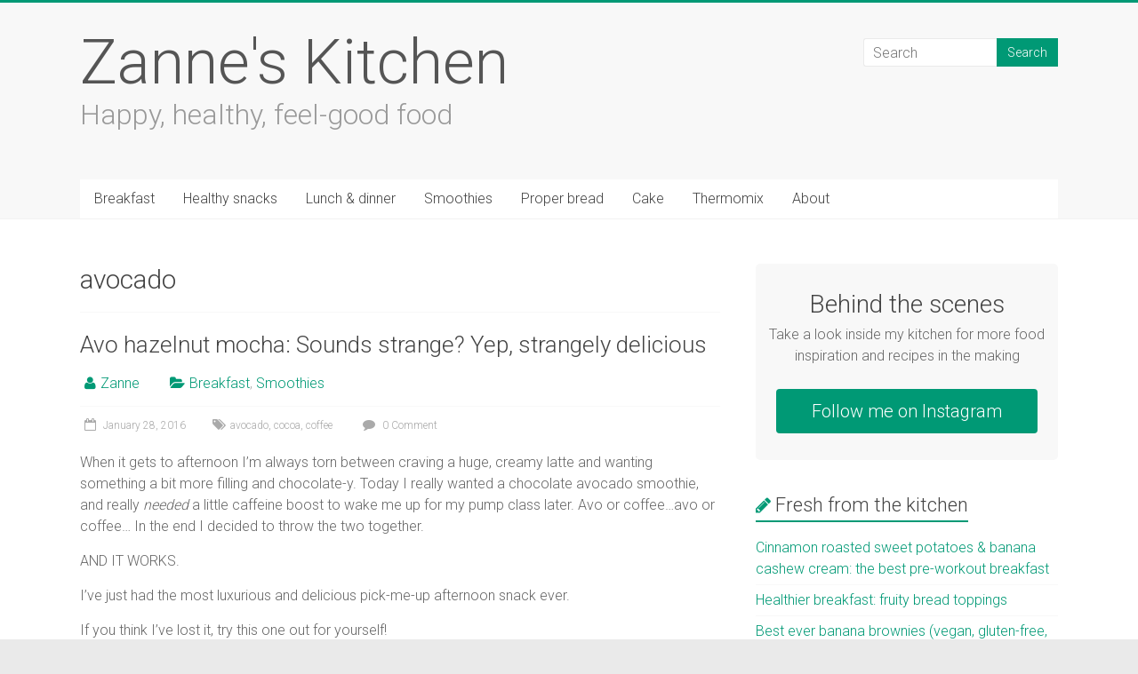

--- FILE ---
content_type: text/html; charset=UTF-8
request_url: https://filleboheme.net/food/tag/avocado/
body_size: 10677
content:

<!DOCTYPE html>
<html lang="en-US">
<head>
<meta charset="UTF-8" />
<meta name="viewport" content="width=device-width, initial-scale=1">
<link rel="profile" href="http://gmpg.org/xfn/11" />
<link rel="pingback" href="https://filleboheme.net/food/xmlrpc.php" />
<title>avocado &#8211; Zanne&#039;s Kitchen</title>
<link rel='dns-prefetch' href='//s0.wp.com' />
<link rel='dns-prefetch' href='//fonts.googleapis.com' />
<link rel='dns-prefetch' href='//s.w.org' />
<link rel="alternate" type="application/rss+xml" title="Zanne&#039;s Kitchen &raquo; Feed" href="https://filleboheme.net/food/feed/" />
<link rel="alternate" type="application/rss+xml" title="Zanne&#039;s Kitchen &raquo; Comments Feed" href="https://filleboheme.net/food/comments/feed/" />
<link rel="alternate" type="application/rss+xml" title="Zanne&#039;s Kitchen &raquo; avocado Tag Feed" href="https://filleboheme.net/food/tag/avocado/feed/" />
		<script type="text/javascript">
			window._wpemojiSettings = {"baseUrl":"https:\/\/s.w.org\/images\/core\/emoji\/2\/72x72\/","ext":".png","svgUrl":"https:\/\/s.w.org\/images\/core\/emoji\/2\/svg\/","svgExt":".svg","source":{"concatemoji":"https:\/\/filleboheme.net\/food\/wp-includes\/js\/wp-emoji-release.min.js?ver=4.6.30"}};
			!function(e,o,t){var a,n,r;function i(e){var t=o.createElement("script");t.src=e,t.type="text/javascript",o.getElementsByTagName("head")[0].appendChild(t)}for(r=Array("simple","flag","unicode8","diversity","unicode9"),t.supports={everything:!0,everythingExceptFlag:!0},n=0;n<r.length;n++)t.supports[r[n]]=function(e){var t,a,n=o.createElement("canvas"),r=n.getContext&&n.getContext("2d"),i=String.fromCharCode;if(!r||!r.fillText)return!1;switch(r.textBaseline="top",r.font="600 32px Arial",e){case"flag":return(r.fillText(i(55356,56806,55356,56826),0,0),n.toDataURL().length<3e3)?!1:(r.clearRect(0,0,n.width,n.height),r.fillText(i(55356,57331,65039,8205,55356,57096),0,0),a=n.toDataURL(),r.clearRect(0,0,n.width,n.height),r.fillText(i(55356,57331,55356,57096),0,0),a!==n.toDataURL());case"diversity":return r.fillText(i(55356,57221),0,0),a=(t=r.getImageData(16,16,1,1).data)[0]+","+t[1]+","+t[2]+","+t[3],r.fillText(i(55356,57221,55356,57343),0,0),a!=(t=r.getImageData(16,16,1,1).data)[0]+","+t[1]+","+t[2]+","+t[3];case"simple":return r.fillText(i(55357,56835),0,0),0!==r.getImageData(16,16,1,1).data[0];case"unicode8":return r.fillText(i(55356,57135),0,0),0!==r.getImageData(16,16,1,1).data[0];case"unicode9":return r.fillText(i(55358,56631),0,0),0!==r.getImageData(16,16,1,1).data[0]}return!1}(r[n]),t.supports.everything=t.supports.everything&&t.supports[r[n]],"flag"!==r[n]&&(t.supports.everythingExceptFlag=t.supports.everythingExceptFlag&&t.supports[r[n]]);t.supports.everythingExceptFlag=t.supports.everythingExceptFlag&&!t.supports.flag,t.DOMReady=!1,t.readyCallback=function(){t.DOMReady=!0},t.supports.everything||(a=function(){t.readyCallback()},o.addEventListener?(o.addEventListener("DOMContentLoaded",a,!1),e.addEventListener("load",a,!1)):(e.attachEvent("onload",a),o.attachEvent("onreadystatechange",function(){"complete"===o.readyState&&t.readyCallback()})),(a=t.source||{}).concatemoji?i(a.concatemoji):a.wpemoji&&a.twemoji&&(i(a.twemoji),i(a.wpemoji)))}(window,document,window._wpemojiSettings);
		</script>
		<style type="text/css">
img.wp-smiley,
img.emoji {
	display: inline !important;
	border: none !important;
	box-shadow: none !important;
	height: 1em !important;
	width: 1em !important;
	margin: 0 .07em !important;
	vertical-align: -0.1em !important;
	background: none !important;
	padding: 0 !important;
}
</style>
<link rel='stylesheet' id='jpibfi-style-css'  href='https://filleboheme.net/food/wp-content/plugins/jquery-pin-it-button-for-images/css/client.css?ver=2.3.3' type='text/css' media='all' />
<link rel='stylesheet' id='mediaelement-css'  href='https://filleboheme.net/food/wp-includes/js/mediaelement/mediaelementplayer.min.css?ver=2.22.0' type='text/css' media='all' />
<link rel='stylesheet' id='wp-mediaelement-css'  href='https://filleboheme.net/food/wp-includes/js/mediaelement/wp-mediaelement.min.css?ver=4.6.30' type='text/css' media='all' />
<link rel='stylesheet' id='accelerate_style-css'  href='https://filleboheme.net/food/wp-content/themes/accelerate/style.css?ver=4.6.30' type='text/css' media='all' />
<link rel='stylesheet' id='accelerate_googlefonts-css'  href='//fonts.googleapis.com/css?family=Roboto%3A400%2C300%2C100%7CRoboto+Slab%3A700%2C400&#038;ver=4.6.30' type='text/css' media='all' />
<link rel='stylesheet' id='accelerate-fontawesome-css'  href='https://filleboheme.net/food/wp-content/themes/accelerate/fontawesome/css/font-awesome.css?ver=4.3.0' type='text/css' media='all' />
<link rel='stylesheet' id='social-logos-css'  href='https://filleboheme.net/food/wp-content/plugins/jetpack/_inc/social-logos/social-logos.min.css?ver=1' type='text/css' media='all' />
<link rel='stylesheet' id='jetpack_css-css'  href='https://filleboheme.net/food/wp-content/plugins/jetpack/css/jetpack.css?ver=4.3.5' type='text/css' media='all' />
<link rel='stylesheet' id='jquery.lightbox.min.css-css'  href='https://filleboheme.net/food/wp-content/plugins/wp-jquery-lightbox/styles/lightbox.min.css?ver=1.4.6' type='text/css' media='all' />
<script type='text/javascript' src='https://filleboheme.net/food/wp-includes/js/jquery/jquery.js?ver=1.12.4'></script>
<script type='text/javascript' src='https://filleboheme.net/food/wp-includes/js/jquery/jquery-migrate.min.js?ver=1.4.1'></script>
<script type='text/javascript' src='https://filleboheme.net/food/wp-content/plugins/jetpack/modules/tiled-gallery/tiled-gallery/tiled-gallery.js?ver=4.6.30'></script>
<script type='text/javascript' src='https://filleboheme.net/food/wp-content/themes/accelerate/js/accelerate-custom.js?ver=4.6.30'></script>
<link rel='https://api.w.org/' href='https://filleboheme.net/food/wp-json/' />
<link rel="EditURI" type="application/rsd+xml" title="RSD" href="https://filleboheme.net/food/xmlrpc.php?rsd" />
<link rel="wlwmanifest" type="application/wlwmanifest+xml" href="https://filleboheme.net/food/wp-includes/wlwmanifest.xml" /> 
<meta name="generator" content="WordPress 4.6.30" />
        <style type="text/css">
            a.pinit-button.custom {
                        }

            a.pinit-button.custom span {
                        }

            .pinit-hover {
                opacity: 0.8 !important;
                filter: alpha(opacity=80) !important;
            }
        </style>

				<style type="text/css"> .accelerate-button,blockquote,button,input[type=button],input[type=reset],input[type=submit]{background-color:#009975}a{color:#009975}#page{border-top:3px solid #009975}#site-title a:hover{color:#009975}#search-form span,.main-navigation a:hover,.main-navigation ul li ul li a:hover,.main-navigation ul li ul li:hover>a,.main-navigation ul li.current-menu-ancestor a,.main-navigation ul li.current-menu-item a,.main-navigation ul li.current-menu-item ul li a:hover,.main-navigation ul li.current_page_ancestor a,.main-navigation ul li.current_page_item a,.main-navigation ul li:hover>a,.main-small-navigation li:hover > a{background-color:#009975}.site-header .menu-toggle:before{color:#009975}.main-small-navigation li:hover{background-color:#009975}.main-small-navigation ul>.current-menu-item,.main-small-navigation ul>.current_page_item{background:#009975}.footer-menu a:hover,.footer-menu ul li.current-menu-ancestor a,.footer-menu ul li.current-menu-item a,.footer-menu ul li.current_page_ancestor a,.footer-menu ul li.current_page_item a,.footer-menu ul li:hover>a{color:#009975}#featured-slider .slider-read-more-button,.slider-title-head .entry-title a{background-color:#009975}a.slide-prev,a.slide-next,.slider-title-head .entry-title a{background-color:#009975}#controllers a.active,#controllers a:hover{background-color:#009975;color:#009975}.format-link .entry-content a{background-color:#009975}#secondary .widget_featured_single_post h3.widget-title a:hover,.widget_image_service_block .entry-title a:hover{color:#009975}.pagination span{background-color:#009975}.pagination a span:hover{color:#009975;border-color:#009975}#content .comments-area a.comment-edit-link:hover,#content .comments-area a.comment-permalink:hover,#content .comments-area article header cite a:hover,.comments-area .comment-author-link a:hover{color:#009975}.comments-area .comment-author-link span{background-color:#009975}#wp-calendar #today,.comment .comment-reply-link:hover,.nav-next a,.nav-previous a{color:#009975}.widget-title span{border-bottom:2px solid #009975}#secondary h3 span:before,.footer-widgets-area h3 span:before{color:#009975}#secondary .accelerate_tagcloud_widget a:hover,.footer-widgets-area .accelerate_tagcloud_widget a:hover{background-color:#009975}.footer-widgets-area a:hover{color:#009975}.footer-socket-wrapper{border-top:3px solid #009975}.footer-socket-wrapper .copyright a:hover{color:#009975}a#scroll-up{background-color:#009975}.entry-meta .byline i,.entry-meta .cat-links i,.entry-meta a,.post .entry-title a:hover{color:#009975}.entry-meta .post-format i{background-color:#009975}.entry-meta .comments-link a:hover,.entry-meta .edit-link a:hover,.entry-meta .posted-on a:hover,.main-navigation li.menu-item-has-children:hover,.entry-meta .tag-links a:hover{color:#009975}.more-link span,.read-more{background-color:#009975}@media (max-width: 768px){.better-responsive-menu .sub-toggle{background:#006743}}.woocommerce #respond input#submit, .woocommerce a.button, .woocommerce button.button, .woocommerce input.button, .woocommerce #respond input#submit.alt, .woocommerce a.button.alt, .woocommerce button.button.alt, .woocommerce input.button.alt,.woocommerce span.onsale {background-color: #009975;}.woocommerce ul.products li.product .price .amount,.entry-summary .price .amount,.woocommerce .woocommerce-message::before{color: #009975;},.woocommerce .woocommerce-message { border-top-color: #009975;}</style>
		<link rel="icon" href="https://filleboheme.net/food/wp-content/uploads/2016/10/cropped-zk-favicon-32x32.jpg" sizes="32x32" />
<link rel="icon" href="https://filleboheme.net/food/wp-content/uploads/2016/10/cropped-zk-favicon-192x192.jpg" sizes="192x192" />
<link rel="apple-touch-icon-precomposed" href="https://filleboheme.net/food/wp-content/uploads/2016/10/cropped-zk-favicon-180x180.jpg" />
<meta name="msapplication-TileImage" content="https://filleboheme.net/food/wp-content/uploads/2016/10/cropped-zk-favicon-270x270.jpg" />
</head>

<body class="archive tag tag-avocado tag-144  better-responsive-menu wide">
<div id="page" class="hfeed site">
		<header id="masthead" class="site-header clearfix">

		<div id="header-text-nav-container" class="clearfix">

			
			<div class="inner-wrap">

				<div id="header-text-nav-wrap" class="clearfix">
					<div id="header-left-section">
													<div id="header-logo-image">
																							</div><!-- #header-logo-image -->
												<div id="header-text" class="">
														<h3 id="site-title">
									<a href="https://filleboheme.net/food/" title="Zanne&#039;s Kitchen" rel="home">Zanne&#039;s Kitchen</a>
								</h3>
															<p id="site-description">Happy, healthy, feel-good food</p>
													</div><!-- #header-text -->
					</div><!-- #header-left-section -->
					<div id="header-right-section">
												<div id="header-right-sidebar" class="clearfix">
						<aside id="search-3" class="widget widget_search"><form action="https://filleboheme.net/food/"id="search-form" class="searchform clearfix" method="get">
	<input type="text" placeholder="Search" class="s field" name="s">
	<input type="submit" value="Search" id="search-submit" name="submit" class="submit">
</form><!-- .searchform --></aside>						</div>
									    	</div><!-- #header-right-section -->

			   </div><!-- #header-text-nav-wrap -->

			</div><!-- .inner-wrap -->

			
			<nav id="site-navigation" class="main-navigation inner-wrap clearfix" role="navigation">
				<h3 class="menu-toggle">Menu</h3>
				<div class="menu-menu-container"><ul id="menu-menu" class="menu"><li id="menu-item-751" class="menu-item menu-item-type-taxonomy menu-item-object-category menu-item-751"><a href="https://filleboheme.net/food/category/breakfast/">Breakfast</a></li>
<li id="menu-item-564" class="menu-item menu-item-type-taxonomy menu-item-object-category menu-item-564"><a href="https://filleboheme.net/food/category/healthy-snacks/">Healthy snacks</a></li>
<li id="menu-item-753" class="menu-item menu-item-type-taxonomy menu-item-object-category menu-item-753"><a href="https://filleboheme.net/food/category/mains/">Lunch &#038; dinner</a></li>
<li id="menu-item-577" class="menu-item menu-item-type-taxonomy menu-item-object-category menu-item-577"><a href="https://filleboheme.net/food/category/smoothies/">Smoothies</a></li>
<li id="menu-item-752" class="menu-item menu-item-type-taxonomy menu-item-object-category menu-item-752"><a href="https://filleboheme.net/food/category/proper-bread/">Proper bread</a></li>
<li id="menu-item-562" class="menu-item menu-item-type-taxonomy menu-item-object-category menu-item-562"><a href="https://filleboheme.net/food/category/cake/">Cake</a></li>
<li id="menu-item-626" class="menu-item menu-item-type-taxonomy menu-item-object-category menu-item-626"><a href="https://filleboheme.net/food/category/thermomix/">Thermomix</a></li>
<li id="menu-item-587" class="menu-item menu-item-type-post_type menu-item-object-page current_page_parent menu-item-587"><a href="https://filleboheme.net/food/about/">About</a></li>
</ul></div>			</nav>
		</div><!-- #header-text-nav-container -->

		
		
	</header>
			<div id="main" class="clearfix">
		<div class="inner-wrap clearfix">
	
	<div id="primary">
		<div id="content" class="clearfix">

			
				<header class="page-header">
					<h1 class="page-title">
						avocado					</h1>
									</header><!-- .page-header -->

				
					
<article id="post-733" class="post-733 post type-post status-publish format-standard hentry category-breakfast category-smoothies tag-avocado tag-cocoa tag-coffee">
	
	<header class="entry-header">
		<h2 class="entry-title">
			<a href="https://filleboheme.net/food/avo-hazelnut-mocha-sounds-strange-yep-strangely-delicious/" title="Avo hazelnut mocha: Sounds strange? Yep, strangely delicious">Avo hazelnut mocha: Sounds strange? Yep, strangely delicious</a>
		</h2>
	</header>

	<div class="entry-meta">	<span class="byline"><span class="author vcard"><i class="fa fa-user"></i><a class="url fn n" href="https://filleboheme.net/food/author/admin/" title="Zanne">Zanne</a></span></span>
	<span class="cat-links"><i class="fa fa-folder-open"></i><a href="https://filleboheme.net/food/category/breakfast/" rel="category tag">Breakfast</a>, <a href="https://filleboheme.net/food/category/smoothies/" rel="category tag">Smoothies</a></span>
		<span class="sep"><span class="post-format"><i class="fa "></i></span></span>

		<span class="posted-on"><a href="https://filleboheme.net/food/avo-hazelnut-mocha-sounds-strange-yep-strangely-delicious/" title="4:25 pm" rel="bookmark"><i class="fa fa-calendar-o"></i> <time class="entry-date published" datetime="2016-01-28T16:25:28+00:00">January 28, 2016</time><time class="updated" datetime="2016-10-07T20:40:34+00:00">October 7, 2016</time></a></span><span class="tag-links"><i class="fa fa-tags"></i><a href="https://filleboheme.net/food/tag/avocado/" rel="tag">avocado</a>, <a href="https://filleboheme.net/food/tag/cocoa/" rel="tag">cocoa</a>, <a href="https://filleboheme.net/food/tag/coffee/" rel="tag">coffee</a></span>   		<span class="comments-link"><a href="https://filleboheme.net/food/avo-hazelnut-mocha-sounds-strange-yep-strangely-delicious/#respond"><i class="fa fa-comment"></i> 0 Comment</a></span>
   	</div>
	
	<div class="entry-content clearfix">
		<input class="jpibfi" type="hidden"><p>When it gets to afternoon I&#8217;m always torn between craving a huge, creamy latte and wanting something a bit more filling and chocolate-y. Today I really wanted a chocolate avocado smoothie, and really <em>needed </em>a little caffeine boost to wake me up for my pump class later. Avo or coffee&#8230;avo or coffee&#8230; In the end I decided to throw the two together. </p>
<p>AND IT WORKS. </p>
<p>I&#8217;ve just had the most luxurious and delicious pick-me-up afternoon snack ever. </p>
<p>If you think I&#8217;ve lost it, try this one out for yourself!</p>
<p><a href="http://filleboheme.net/food/wp-content/uploads/2016/01/avo-hazelnut-mocha-1.jpg" rel="lightbox[733]"><img src="http://filleboheme.net/food/wp-content/uploads/2016/01/avo-hazelnut-mocha-1.jpg" alt="avo-hazelnut-mocha-1" width="2320" height="2320" class="alignnone size-full wp-image-734" srcset="https://filleboheme.net/food/wp-content/uploads/2016/01/avo-hazelnut-mocha-1.jpg 2320w, https://filleboheme.net/food/wp-content/uploads/2016/01/avo-hazelnut-mocha-1-150x150.jpg 150w, https://filleboheme.net/food/wp-content/uploads/2016/01/avo-hazelnut-mocha-1-300x300.jpg 300w, https://filleboheme.net/food/wp-content/uploads/2016/01/avo-hazelnut-mocha-1-768x768.jpg 768w, https://filleboheme.net/food/wp-content/uploads/2016/01/avo-hazelnut-mocha-1-1024x1024.jpg 1024w, https://filleboheme.net/food/wp-content/uploads/2016/01/avo-hazelnut-mocha-1-230x230.jpg 230w, https://filleboheme.net/food/wp-content/uploads/2016/01/avo-hazelnut-mocha-1-365x365.jpg 365w" sizes="(max-width: 2320px) 100vw, 2320px" data-jpibfi-post-excerpt="" data-jpibfi-post-url="https://filleboheme.net/food/avo-hazelnut-mocha-sounds-strange-yep-strangely-delicious/" data-jpibfi-post-title="Avo hazelnut mocha: Sounds strange? Yep, strangely delicious" data-jpibfi-src="http://filleboheme.net/food/wp-content/uploads/2016/01/avo-hazelnut-mocha-1.jpg" ></a></p>
<p><strong>AVO HAZELNUT MOCHA</strong><br />
Makes one mug</p>
<p>1 shot of espresso<br />
1/2 avocado<br />
1 tbsp cacao or cocoa powder<br />
Around 200ml hazelnut milk<br />
1/2 tsp maca (optional)<br />
1 tsp coconut oil  (optional)<br />
Agave nectar to taste</p>
<p>Throw all the ingredients in a food processor and blend until smooth. Sweeten to taste with agave. </p>
<p><a href="http://filleboheme.net/food/wp-content/uploads/2016/01/avo-hazelnut-mocha-2.jpg" rel="lightbox[733]"><img src="http://filleboheme.net/food/wp-content/uploads/2016/01/avo-hazelnut-mocha-2.jpg" alt="avo-hazelnut-mocha-2" width="2414" height="2414" class="alignnone size-full wp-image-735" srcset="https://filleboheme.net/food/wp-content/uploads/2016/01/avo-hazelnut-mocha-2.jpg 2414w, https://filleboheme.net/food/wp-content/uploads/2016/01/avo-hazelnut-mocha-2-150x150.jpg 150w, https://filleboheme.net/food/wp-content/uploads/2016/01/avo-hazelnut-mocha-2-300x300.jpg 300w, https://filleboheme.net/food/wp-content/uploads/2016/01/avo-hazelnut-mocha-2-768x768.jpg 768w, https://filleboheme.net/food/wp-content/uploads/2016/01/avo-hazelnut-mocha-2-1024x1024.jpg 1024w, https://filleboheme.net/food/wp-content/uploads/2016/01/avo-hazelnut-mocha-2-230x230.jpg 230w, https://filleboheme.net/food/wp-content/uploads/2016/01/avo-hazelnut-mocha-2-365x365.jpg 365w" sizes="(max-width: 2414px) 100vw, 2414px" data-jpibfi-post-excerpt="" data-jpibfi-post-url="https://filleboheme.net/food/avo-hazelnut-mocha-sounds-strange-yep-strangely-delicious/" data-jpibfi-post-title="Avo hazelnut mocha: Sounds strange? Yep, strangely delicious" data-jpibfi-src="http://filleboheme.net/food/wp-content/uploads/2016/01/avo-hazelnut-mocha-2.jpg" ></a></p>
<div class="sharedaddy sd-sharing-enabled"><div class="robots-nocontent sd-block sd-social sd-social-icon sd-sharing"><h3 class="sd-title">Share this treat:</h3><div class="sd-content"><ul><li class="share-facebook"><a rel="nofollow" data-shared="sharing-facebook-733" class="share-facebook sd-button share-icon no-text" href="https://filleboheme.net/food/avo-hazelnut-mocha-sounds-strange-yep-strangely-delicious/?share=facebook" target="_blank" title="Click to share on Facebook"><span></span><span class="sharing-screen-reader-text">Click to share on Facebook (Opens in new window)</span></a></li><li class="share-twitter"><a rel="nofollow" data-shared="sharing-twitter-733" class="share-twitter sd-button share-icon no-text" href="https://filleboheme.net/food/avo-hazelnut-mocha-sounds-strange-yep-strangely-delicious/?share=twitter" target="_blank" title="Click to share on Twitter"><span></span><span class="sharing-screen-reader-text">Click to share on Twitter (Opens in new window)</span></a></li><li class="share-pinterest"><a rel="nofollow" data-shared="sharing-pinterest-733" class="share-pinterest sd-button share-icon no-text" href="https://filleboheme.net/food/avo-hazelnut-mocha-sounds-strange-yep-strangely-delicious/?share=pinterest" target="_blank" title="Click to share on Pinterest"><span></span><span class="sharing-screen-reader-text">Click to share on Pinterest (Opens in new window)</span></a></li><li class="share-google-plus-1"><a rel="nofollow" data-shared="sharing-google-733" class="share-google-plus-1 sd-button share-icon no-text" href="https://filleboheme.net/food/avo-hazelnut-mocha-sounds-strange-yep-strangely-delicious/?share=google-plus-1" target="_blank" title="Click to share on Google+"><span></span><span class="sharing-screen-reader-text">Click to share on Google+ (Opens in new window)</span></a></li><li class="share-reddit"><a rel="nofollow" data-shared="" class="share-reddit sd-button share-icon no-text" href="https://filleboheme.net/food/avo-hazelnut-mocha-sounds-strange-yep-strangely-delicious/?share=reddit" target="_blank" title="Click to share on Reddit"><span></span><span class="sharing-screen-reader-text">Click to share on Reddit (Opens in new window)</span></a></li><li class="share-tumblr"><a rel="nofollow" data-shared="" class="share-tumblr sd-button share-icon no-text" href="https://filleboheme.net/food/avo-hazelnut-mocha-sounds-strange-yep-strangely-delicious/?share=tumblr" target="_blank" title="Click to share on Tumblr"><span></span><span class="sharing-screen-reader-text">Click to share on Tumblr (Opens in new window)</span></a></li><li class="share-email"><a rel="nofollow" data-shared="" class="share-email sd-button share-icon no-text" href="https://filleboheme.net/food/avo-hazelnut-mocha-sounds-strange-yep-strangely-delicious/?share=email" target="_blank" title="Click to email this to a friend"><span></span><span class="sharing-screen-reader-text">Click to email this to a friend (Opens in new window)</span></a></li><li><a href="#" class="sharing-anchor sd-button share-more"><span>More</span></a></li><li class="share-end"></li></ul><div class="sharing-hidden"><div class="inner" style="display: none;"><ul><li class="share-pocket"><a rel="nofollow" data-shared="" class="share-pocket sd-button share-icon no-text" href="https://filleboheme.net/food/avo-hazelnut-mocha-sounds-strange-yep-strangely-delicious/?share=pocket" target="_blank" title="Click to share on Pocket"><span></span><span class="sharing-screen-reader-text">Click to share on Pocket (Opens in new window)</span></a></li><li class="share-linkedin"><a rel="nofollow" data-shared="sharing-linkedin-733" class="share-linkedin sd-button share-icon no-text" href="https://filleboheme.net/food/avo-hazelnut-mocha-sounds-strange-yep-strangely-delicious/?share=linkedin" target="_blank" title="Click to share on LinkedIn"><span></span><span class="sharing-screen-reader-text">Click to share on LinkedIn (Opens in new window)</span></a></li><li class="share-end"></li><li class="share-print"><a rel="nofollow" data-shared="" class="share-print sd-button share-icon no-text" href="https://filleboheme.net/food/avo-hazelnut-mocha-sounds-strange-yep-strangely-delicious/" target="_blank" title="Click to print"><span></span><span class="sharing-screen-reader-text">Click to print (Opens in new window)</span></a></li><li class="share-end"></li></ul></div></div></div></div></div>	</div>

	</article>
				
					
<article id="post-597" class="post-597 post type-post status-publish format-standard hentry category-healthy-snacks category-thermomix tag-avocado tag-cocoa tag-fruit tag-vegetables">
	
	<header class="entry-header">
		<h2 class="entry-title">
			<a href="https://filleboheme.net/food/healthy-raw-vegan-dairy-free-avocado-chocolate-mousse/" title="The world&#8217;s best healthy, raw, vegan, dairy-free avocado chocolate mousse">The world&#8217;s best healthy, raw, vegan, dairy-free avocado chocolate mousse</a>
		</h2>
	</header>

	<div class="entry-meta">	<span class="byline"><span class="author vcard"><i class="fa fa-user"></i><a class="url fn n" href="https://filleboheme.net/food/author/admin/" title="Zanne">Zanne</a></span></span>
	<span class="cat-links"><i class="fa fa-folder-open"></i><a href="https://filleboheme.net/food/category/healthy-snacks/" rel="category tag">Healthy snacks</a>, <a href="https://filleboheme.net/food/category/thermomix/" rel="category tag">Thermomix</a></span>
		<span class="sep"><span class="post-format"><i class="fa "></i></span></span>

		<span class="posted-on"><a href="https://filleboheme.net/food/healthy-raw-vegan-dairy-free-avocado-chocolate-mousse/" title="4:04 pm" rel="bookmark"><i class="fa fa-calendar-o"></i> <time class="entry-date published" datetime="2015-06-17T16:04:29+00:00">June 17, 2015</time><time class="updated" datetime="2016-10-05T11:04:18+00:00">October 5, 2016</time></a></span><span class="tag-links"><i class="fa fa-tags"></i><a href="https://filleboheme.net/food/tag/avocado/" rel="tag">avocado</a>, <a href="https://filleboheme.net/food/tag/cocoa/" rel="tag">cocoa</a>, <a href="https://filleboheme.net/food/tag/fruit/" rel="tag">fruit</a>, <a href="https://filleboheme.net/food/tag/vegetables/" rel="tag">vegetables</a></span>   		<span class="comments-link"><a href="https://filleboheme.net/food/healthy-raw-vegan-dairy-free-avocado-chocolate-mousse/#respond"><i class="fa fa-comment"></i> 0 Comment</a></span>
   	</div>
	
	<div class="entry-content clearfix">
		<input class="jpibfi" type="hidden"><p>This is it &#8211; the treat to end all treats. The dessert no other dessert can live up to. The ultimate bowl of chocolatey indulgence. </p>
<p>And best of all: it&#8217;s raw, vegan, dairy-free, sugar-free, gluten-free, and full of beautiful ingredients that are good for you. All it takes is an avocado, a handful of dates and raspberries, some cocoa and a dash of almond milk. And it takes about two minutes to make. See, it&#8217;s the all-round perfect treat!</p>
<p><a href="http://filleboheme.net/food/wp-content/uploads/2015/06/avocado-chocolate-mousse-2.jpg" rel="lightbox[597]"><img src="http://filleboheme.net/food/wp-content/uploads/2015/06/avocado-chocolate-mousse-2.jpg" alt="avocado-chocolate-mousse-2" width="1000" height="665" class="alignnone size-full wp-image-601" srcset="https://filleboheme.net/food/wp-content/uploads/2015/06/avocado-chocolate-mousse-2.jpg 1000w, https://filleboheme.net/food/wp-content/uploads/2015/06/avocado-chocolate-mousse-2-300x199.jpg 300w" sizes="(max-width: 1000px) 100vw, 1000px" data-jpibfi-post-excerpt="" data-jpibfi-post-url="https://filleboheme.net/food/healthy-raw-vegan-dairy-free-avocado-chocolate-mousse/" data-jpibfi-post-title="The world&#8217;s best healthy, raw, vegan, dairy-free avocado chocolate mousse" data-jpibfi-src="http://filleboheme.net/food/wp-content/uploads/2015/06/avocado-chocolate-mousse-2.jpg" ></a></p>
<hr />
<p><strong>THE ULTIMATE AVOCADO CHOCOLATE MOUSSE</strong></p>
<p>1 ripe avocado, flesh scooped out (about 150g)<br />
5 dates<br />
a handful of raspberries (about 40g, can be frozen)<br />
2 heaped tsp cacao powder<br />
50ml almond milk </p>
<p>Put all the ingredients in a blender and blitz until smooth and creamy. Eat and be happy. </p>
<hr />
<p><a href="http://filleboheme.net/food/wp-content/uploads/2015/06/avocado-chocolate-mousse-cacao.jpg" rel="lightbox[597]"><img src="http://filleboheme.net/food/wp-content/uploads/2015/06/avocado-chocolate-mousse-cacao.jpg" alt="avocado-chocolate-mousse-cacao" width="1000" height="667" class="alignnone size-full wp-image-602" srcset="https://filleboheme.net/food/wp-content/uploads/2015/06/avocado-chocolate-mousse-cacao.jpg 1000w, https://filleboheme.net/food/wp-content/uploads/2015/06/avocado-chocolate-mousse-cacao-300x200.jpg 300w" sizes="(max-width: 1000px) 100vw, 1000px" data-jpibfi-post-excerpt="" data-jpibfi-post-url="https://filleboheme.net/food/healthy-raw-vegan-dairy-free-avocado-chocolate-mousse/" data-jpibfi-post-title="The world&#8217;s best healthy, raw, vegan, dairy-free avocado chocolate mousse" data-jpibfi-src="http://filleboheme.net/food/wp-content/uploads/2015/06/avocado-chocolate-mousse-cacao.jpg" ></a><br /><em>Raw cacao is the secret to the wonderful chocolatey-ness of this dessert</em></p>
<p>You can adjust the lightness and creaminess by the amount of almond milk &#8211; use less for dark chocolate style, and a bit more for a lighter chocolate flavour. You can also adjust the sweetness by adding a few more dates or a squeeze of agave nectar. I like this dessert when it&#8217;s not too sweet so the flavour of the cacao and raspberries comes through better. </p>
<p>And if you want to enjoy this as a drink rather than a dessert, just up the almond milk to around 250ml and you&#8217;ve got the best-ever healthy chocolate shake! </p>
<p><a href="http://filleboheme.net/food/wp-content/uploads/2015/06/avocado-chocolate-mousse-1.jpg" rel="lightbox[597]"><img src="http://filleboheme.net/food/wp-content/uploads/2015/06/avocado-chocolate-mousse-1.jpg" alt="avocado-chocolate-mousse-1" width="1000" height="625" class="alignnone size-full wp-image-603" srcset="https://filleboheme.net/food/wp-content/uploads/2015/06/avocado-chocolate-mousse-1.jpg 1000w, https://filleboheme.net/food/wp-content/uploads/2015/06/avocado-chocolate-mousse-1-300x187.jpg 300w" sizes="(max-width: 1000px) 100vw, 1000px" data-jpibfi-post-excerpt="" data-jpibfi-post-url="https://filleboheme.net/food/healthy-raw-vegan-dairy-free-avocado-chocolate-mousse/" data-jpibfi-post-title="The world&#8217;s best healthy, raw, vegan, dairy-free avocado chocolate mousse" data-jpibfi-src="http://filleboheme.net/food/wp-content/uploads/2015/06/avocado-chocolate-mousse-1.jpg" ></a></p>
<div class="sharedaddy sd-sharing-enabled"><div class="robots-nocontent sd-block sd-social sd-social-icon sd-sharing"><h3 class="sd-title">Share this treat:</h3><div class="sd-content"><ul><li class="share-facebook"><a rel="nofollow" data-shared="sharing-facebook-597" class="share-facebook sd-button share-icon no-text" href="https://filleboheme.net/food/healthy-raw-vegan-dairy-free-avocado-chocolate-mousse/?share=facebook" target="_blank" title="Click to share on Facebook"><span></span><span class="sharing-screen-reader-text">Click to share on Facebook (Opens in new window)</span></a></li><li class="share-twitter"><a rel="nofollow" data-shared="sharing-twitter-597" class="share-twitter sd-button share-icon no-text" href="https://filleboheme.net/food/healthy-raw-vegan-dairy-free-avocado-chocolate-mousse/?share=twitter" target="_blank" title="Click to share on Twitter"><span></span><span class="sharing-screen-reader-text">Click to share on Twitter (Opens in new window)</span></a></li><li class="share-pinterest"><a rel="nofollow" data-shared="sharing-pinterest-597" class="share-pinterest sd-button share-icon no-text" href="https://filleboheme.net/food/healthy-raw-vegan-dairy-free-avocado-chocolate-mousse/?share=pinterest" target="_blank" title="Click to share on Pinterest"><span></span><span class="sharing-screen-reader-text">Click to share on Pinterest (Opens in new window)</span></a></li><li class="share-google-plus-1"><a rel="nofollow" data-shared="sharing-google-597" class="share-google-plus-1 sd-button share-icon no-text" href="https://filleboheme.net/food/healthy-raw-vegan-dairy-free-avocado-chocolate-mousse/?share=google-plus-1" target="_blank" title="Click to share on Google+"><span></span><span class="sharing-screen-reader-text">Click to share on Google+ (Opens in new window)</span></a></li><li class="share-reddit"><a rel="nofollow" data-shared="" class="share-reddit sd-button share-icon no-text" href="https://filleboheme.net/food/healthy-raw-vegan-dairy-free-avocado-chocolate-mousse/?share=reddit" target="_blank" title="Click to share on Reddit"><span></span><span class="sharing-screen-reader-text">Click to share on Reddit (Opens in new window)</span></a></li><li class="share-tumblr"><a rel="nofollow" data-shared="" class="share-tumblr sd-button share-icon no-text" href="https://filleboheme.net/food/healthy-raw-vegan-dairy-free-avocado-chocolate-mousse/?share=tumblr" target="_blank" title="Click to share on Tumblr"><span></span><span class="sharing-screen-reader-text">Click to share on Tumblr (Opens in new window)</span></a></li><li class="share-email"><a rel="nofollow" data-shared="" class="share-email sd-button share-icon no-text" href="https://filleboheme.net/food/healthy-raw-vegan-dairy-free-avocado-chocolate-mousse/?share=email" target="_blank" title="Click to email this to a friend"><span></span><span class="sharing-screen-reader-text">Click to email this to a friend (Opens in new window)</span></a></li><li><a href="#" class="sharing-anchor sd-button share-more"><span>More</span></a></li><li class="share-end"></li></ul><div class="sharing-hidden"><div class="inner" style="display: none;"><ul><li class="share-pocket"><a rel="nofollow" data-shared="" class="share-pocket sd-button share-icon no-text" href="https://filleboheme.net/food/healthy-raw-vegan-dairy-free-avocado-chocolate-mousse/?share=pocket" target="_blank" title="Click to share on Pocket"><span></span><span class="sharing-screen-reader-text">Click to share on Pocket (Opens in new window)</span></a></li><li class="share-linkedin"><a rel="nofollow" data-shared="sharing-linkedin-597" class="share-linkedin sd-button share-icon no-text" href="https://filleboheme.net/food/healthy-raw-vegan-dairy-free-avocado-chocolate-mousse/?share=linkedin" target="_blank" title="Click to share on LinkedIn"><span></span><span class="sharing-screen-reader-text">Click to share on LinkedIn (Opens in new window)</span></a></li><li class="share-end"></li><li class="share-print"><a rel="nofollow" data-shared="" class="share-print sd-button share-icon no-text" href="https://filleboheme.net/food/healthy-raw-vegan-dairy-free-avocado-chocolate-mousse/" target="_blank" title="Click to print"><span></span><span class="sharing-screen-reader-text">Click to print (Opens in new window)</span></a></li><li class="share-end"></li></ul></div></div></div></div></div>	</div>

	</article>
				
				

			
		</div><!-- #content -->
	</div><!-- #primary -->

	
<div id="secondary">
			
		<aside id="accelerate_call_to_action_widget-3" class="widget widget_call_to_action">			<div class="call-to-action-content-wrapper clearfix">
				<div class="call-to-action-content">
										<h3>Behind the scenes</h3>
										<p>Take a look inside my kitchen for more food inspiration and recipes in the making</p>
									</div>
									<a class="read-more" target="_blank" href="https://www.instagram.com/filleboheme/" title="Follow me on Instagram">Follow me on Instagram</a>
							</div>
		</aside>		<aside id="recent-posts-2" class="widget widget_recent_entries">		<h3 class="widget-title"><span>Fresh from the kitchen</span></h3>		<ul>
					<li>
				<a href="https://filleboheme.net/food/cinnamon-roasted-sweet-potatoes-banana-cashew-cream-the-best-pre-workout-breakfast/">Cinnamon roasted sweet potatoes &#038; banana cashew cream: the best pre-workout breakfast</a>
						</li>
					<li>
				<a href="https://filleboheme.net/food/healthier-breakfast-fruit-bread-topping/">Healthier breakfast: fruity bread toppings</a>
						</li>
					<li>
				<a href="https://filleboheme.net/food/best-ever-banana-brownies-vegan-gluten-free-no-added-sugar/">Best ever banana brownies (vegan, gluten-free, no added sugar)</a>
						</li>
					<li>
				<a href="https://filleboheme.net/food/eating-out-mon-way-bistro-all-you-can-eat-vegan-buffet/">Eating out: Mon Way Bistro &#8211; all you can eat vegan buffet</a>
						</li>
					<li>
				<a href="https://filleboheme.net/food/healthy-hack-deli-wrap-pizza-base/">Healthy hack: deli wrap pizza base</a>
						</li>
					<li>
				<a href="https://filleboheme.net/food/eating-out-mooshies-london-vegan-burger-bar/">Eating out: Mooshies London &#8211; vegan burger bar</a>
						</li>
					<li>
				<a href="https://filleboheme.net/food/food-obsession-krisprolls-wholegrain-complets/">Food obsession: Krisprolls wholegrain complets</a>
						</li>
					<li>
				<a href="https://filleboheme.net/food/quick-breakfast-nectarine-melba-protein-toast/">Quick breakfast: Nectarine Melba protein toast</a>
						</li>
				</ul>
		</aside>		<aside id="categories-2" class="widget widget_categories"><h3 class="widget-title"><span>On the menu</span></h3>		<ul>
	<li class="cat-item cat-item-138"><a href="https://filleboheme.net/food/category/breakfast/" >Breakfast</a>
</li>
	<li class="cat-item cat-item-98"><a href="https://filleboheme.net/food/category/cake/" title="Simple cakes, celebration cakes and everything in between">Cake</a>
</li>
	<li class="cat-item cat-item-172"><a href="https://filleboheme.net/food/category/eating-out/" >Eating out</a>
</li>
	<li class="cat-item cat-item-101"><a href="https://filleboheme.net/food/category/healthy-snacks/" title="Healthy snacks and treats: making clean food delicious">Healthy snacks</a>
</li>
	<li class="cat-item cat-item-143"><a href="https://filleboheme.net/food/category/mains/" >Lunch &amp; dinner</a>
</li>
	<li class="cat-item cat-item-127"><a href="https://filleboheme.net/food/category/proper-bread/" >Proper bread</a>
</li>
	<li class="cat-item cat-item-104"><a href="https://filleboheme.net/food/category/smoothies/" title="Breakfast, lunch or snack - smoothies all day, every day!">Smoothies</a>
</li>
	<li class="cat-item cat-item-120"><a href="https://filleboheme.net/food/category/thermomix/" >Thermomix</a>
</li>
		</ul>
</aside><aside id="accelerate_custom_tag_widget-2" class="widget accelerate_tagcloud_widget"><h3 class="widget-title"><span>Choose your flavour</span></h3><a href='https://filleboheme.net/food/tag/avocado/' class='tag-link-144 tag-link-position-1' title='2 topics' style='font-size: 13px;'>avocado</a>
<a href='https://filleboheme.net/food/tag/banana/' class='tag-link-152 tag-link-position-2' title='3 topics' style='font-size: 13px;'>banana</a>
<a href='https://filleboheme.net/food/tag/berries/' class='tag-link-160 tag-link-position-3' title='6 topics' style='font-size: 13px;'>berries</a>
<a href='https://filleboheme.net/food/tag/bread/' class='tag-link-169 tag-link-position-4' title='1 topic' style='font-size: 13px;'>bread</a>
<a href='https://filleboheme.net/food/tag/breakfast/' class='tag-link-175 tag-link-position-5' title='1 topic' style='font-size: 13px;'>breakfast</a>
<a href='https://filleboheme.net/food/tag/cheese/' class='tag-link-161 tag-link-position-6' title='1 topic' style='font-size: 13px;'>cheese</a>
<a href='https://filleboheme.net/food/tag/chocolate/' class='tag-link-156 tag-link-position-7' title='2 topics' style='font-size: 13px;'>chocolate</a>
<a href='https://filleboheme.net/food/tag/christmas/' class='tag-link-158 tag-link-position-8' title='1 topic' style='font-size: 13px;'>Christmas</a>
<a href='https://filleboheme.net/food/tag/cocoa/' class='tag-link-146 tag-link-position-9' title='10 topics' style='font-size: 13px;'>cocoa</a>
<a href='https://filleboheme.net/food/tag/coffee/' class='tag-link-145 tag-link-position-10' title='1 topic' style='font-size: 13px;'>coffee</a>
<a href='https://filleboheme.net/food/tag/dips/' class='tag-link-155 tag-link-position-11' title='1 topic' style='font-size: 13px;'>dips</a>
<a href='https://filleboheme.net/food/tag/favourites/' class='tag-link-170 tag-link-position-12' title='1 topic' style='font-size: 13px;'>favourites</a>
<a href='https://filleboheme.net/food/tag/fruit/' class='tag-link-151 tag-link-position-13' title='19 topics' style='font-size: 13px;'>fruit</a>
<a href='https://filleboheme.net/food/tag/gluten-free/' class='tag-link-166 tag-link-position-14' title='4 topics' style='font-size: 13px;'>gluten-free</a>
<a href='https://filleboheme.net/food/tag/grains/' class='tag-link-147 tag-link-position-15' title='7 topics' style='font-size: 13px;'>grains</a>
<a href='https://filleboheme.net/food/tag/healthy/' class='tag-link-176 tag-link-position-16' title='1 topic' style='font-size: 13px;'>healthy</a>
<a href='https://filleboheme.net/food/tag/nurition/' class='tag-link-178 tag-link-position-17' title='1 topic' style='font-size: 13px;'>nurition</a>
<a href='https://filleboheme.net/food/tag/nuts/' class='tag-link-149 tag-link-position-18' title='10 topics' style='font-size: 13px;'>nuts</a>
<a href='https://filleboheme.net/food/tag/porridge/' class='tag-link-150 tag-link-position-19' title='3 topics' style='font-size: 13px;'>porridge</a>
<a href='https://filleboheme.net/food/tag/protein/' class='tag-link-163 tag-link-position-20' title='4 topics' style='font-size: 13px;'>protein</a>
<a href='https://filleboheme.net/food/tag/pulses/' class='tag-link-154 tag-link-position-21' title='3 topics' style='font-size: 13px;'>pulses</a>
<a href='https://filleboheme.net/food/tag/restaurants/' class='tag-link-173 tag-link-position-22' title='2 topics' style='font-size: 13px;'>restaurants</a>
<a href='https://filleboheme.net/food/tag/reviews/' class='tag-link-174 tag-link-position-23' title='2 topics' style='font-size: 13px;'>reviews</a>
<a href='https://filleboheme.net/food/tag/seeds/' class='tag-link-148 tag-link-position-24' title='4 topics' style='font-size: 13px;'>seeds</a>
<a href='https://filleboheme.net/food/tag/snacks/' class='tag-link-171 tag-link-position-25' title='1 topic' style='font-size: 13px;'>snacks</a>
<a href='https://filleboheme.net/food/tag/soup/' class='tag-link-167 tag-link-position-26' title='2 topics' style='font-size: 13px;'>soup</a>
<a href='https://filleboheme.net/food/tag/spice/' class='tag-link-164 tag-link-position-27' title='3 topics' style='font-size: 13px;'>spice</a>
<a href='https://filleboheme.net/food/tag/training/' class='tag-link-177 tag-link-position-28' title='1 topic' style='font-size: 13px;'>training</a>
<a href='https://filleboheme.net/food/tag/vanilla/' class='tag-link-162 tag-link-position-29' title='3 topics' style='font-size: 13px;'>vanilla</a>
<a href='https://filleboheme.net/food/tag/vegan/' class='tag-link-165 tag-link-position-30' title='5 topics' style='font-size: 13px;'>vegan</a>
<a href='https://filleboheme.net/food/tag/vegetables/' class='tag-link-153 tag-link-position-31' title='7 topics' style='font-size: 13px;'>vegetables</a>
<a href='https://filleboheme.net/food/tag/winter/' class='tag-link-168 tag-link-position-32' title='2 topics' style='font-size: 13px;'>winter</a></aside>	</div>
	

		</div><!-- .inner-wrap -->
	</div><!-- #main -->	
			<footer id="colophon" class="clearfix">	
			
	
			<div class="footer-socket-wrapper clearfix">
				<div class="inner-wrap">
					<div class="footer-socket-area">
						<div class="copyright">Copyright &copy; 2026 <a href="https://filleboheme.net/food/" title="Zanne&#039;s Kitchen" ><span>Zanne&#039;s Kitchen</span></a>. Powered by <a href="http://wordpress.org" target="_blank" title="WordPress"><span>WordPress</span></a>. Theme: Accelerate by <a href="http://themegrill.com/themes/accelerate" target="_blank" title="ThemeGrill" rel="designer"><span>ThemeGrill</span></a>.</div>						<nav class="footer-menu" class="clearfix">
									    			</nav>
					</div>
				</div>
			</div>			
		</footer>
		<a href="#masthead" id="scroll-up"><i class="fa fa-long-arrow-up"></i></a>	
	</div><!-- #page -->
	
	<script type="text/javascript">
		window.WPCOM_sharing_counts = {"https:\/\/filleboheme.net\/food\/avo-hazelnut-mocha-sounds-strange-yep-strangely-delicious\/":733,"https:\/\/filleboheme.net\/food\/healthy-raw-vegan-dairy-free-avocado-chocolate-mousse\/":597};
	</script>
			<div id="sharing_email" style="display: none;">
		<form action="/food/tag/avocado/" method="post">
			<label for="target_email">Send to Email Address</label>
			<input type="email" name="target_email" id="target_email" value="" />

			
				<label for="source_name">Your Name</label>
				<input type="text" name="source_name" id="source_name" value="" />

				<label for="source_email">Your Email Address</label>
				<input type="email" name="source_email" id="source_email" value="" />

						<input type="text" id="jetpack-source_f_name" name="source_f_name" class="input" value="" size="25" autocomplete="off" />
			<script> document.getElementById('jetpack-source_f_name').value = ''; </script>
			
			<img style="float: right; display: none" class="loading" src="https://filleboheme.net/food/wp-content/plugins/jetpack/modules/sharedaddy/images/loading.gif" alt="loading" width="16" height="16" />
			<input type="submit" value="Send Email" class="sharing_send" />
			<a rel="nofollow" href="#cancel" class="sharing_cancel">Cancel</a>

			<div class="errors errors-1" style="display: none;">
				Post was not sent - check your email addresses!			</div>

			<div class="errors errors-2" style="display: none;">
				Email check failed, please try again			</div>

			<div class="errors errors-3" style="display: none;">
				Sorry, your blog cannot share posts by email.			</div>
		</form>
	</div>
<script type='text/javascript' src='https://s0.wp.com/wp-content/js/devicepx-jetpack.js?ver=202605'></script>
<script type='text/javascript'>
/* <![CDATA[ */
var jpibfi_options = {"hover":{"siteTitle":"Zanne&#039;s Kitchen","image_selector":".jpibfi_container img","disabled_classes":"wp-smiley;nopin","enabled_classes":"","min_image_height":0,"min_image_height_small":0,"min_image_width":0,"min_image_width_small":0,"show_on":"[front],[home],[single],[page],[archive],[search],[category]","disable_on":"","show_button":"hover","button_margin_bottom":20,"button_margin_top":20,"button_margin_left":20,"button_margin_right":20,"button_position":"top-right","description_option":["post_title"],"pinLinkedImages":true,"transparency_value":0.2,"pin_image":"old_default","pin_image_button":"square","pin_image_icon":"circle","pin_image_size":"normal","custom_image_url":"","pinImageWidth":65,"pinImageHeight":41,"scroll_selector":""}};
/* ]]> */
</script>
<script type='text/javascript' src='https://filleboheme.net/food/wp-content/plugins/jquery-pin-it-button-for-images/js/jpibfi.client.js?ver=2.3.3'></script>
<script type='text/javascript'>
/* <![CDATA[ */
var mejsL10n = {"language":"en-US","strings":{"Close":"Close","Fullscreen":"Fullscreen","Turn off Fullscreen":"Turn off Fullscreen","Go Fullscreen":"Go Fullscreen","Download File":"Download File","Download Video":"Download Video","Play":"Play","Pause":"Pause","Captions\/Subtitles":"Captions\/Subtitles","None":"None","Time Slider":"Time Slider","Skip back %1 seconds":"Skip back %1 seconds","Video Player":"Video Player","Audio Player":"Audio Player","Volume Slider":"Volume Slider","Mute Toggle":"Mute Toggle","Unmute":"Unmute","Mute":"Mute","Use Up\/Down Arrow keys to increase or decrease volume.":"Use Up\/Down Arrow keys to increase or decrease volume.","Use Left\/Right Arrow keys to advance one second, Up\/Down arrows to advance ten seconds.":"Use Left\/Right Arrow keys to advance one second, Up\/Down arrows to advance ten seconds."}};
var _wpmejsSettings = {"pluginPath":"\/food\/wp-includes\/js\/mediaelement\/"};
/* ]]> */
</script>
<script type='text/javascript' src='https://filleboheme.net/food/wp-includes/js/mediaelement/mediaelement-and-player.min.js?ver=2.22.0'></script>
<script type='text/javascript' src='https://filleboheme.net/food/wp-includes/js/mediaelement/wp-mediaelement.min.js?ver=4.6.30'></script>
<script type='text/javascript' src='https://filleboheme.net/food/wp-content/themes/accelerate/js/navigation.js?ver=4.6.30'></script>
<script type='text/javascript' src='https://filleboheme.net/food/wp-content/plugins/wp-jquery-lightbox/jquery.touchwipe.min.js?ver=1.4.6'></script>
<script type='text/javascript'>
/* <![CDATA[ */
var JQLBSettings = {"showTitle":"1","showCaption":"1","showNumbers":"1","fitToScreen":"0","resizeSpeed":"300","showDownload":"0","navbarOnTop":"0","marginSize":"0","slideshowSpeed":"4000","prevLinkTitle":"previous image","nextLinkTitle":"next image","closeTitle":"close image gallery","image":"Image ","of":" of ","download":"Download","pause":"(pause slideshow)","play":"(play slideshow)"};
/* ]]> */
</script>
<script type='text/javascript' src='https://filleboheme.net/food/wp-content/plugins/wp-jquery-lightbox/jquery.lightbox.min.js?ver=1.4.6'></script>
<script type='text/javascript' src='https://filleboheme.net/food/wp-includes/js/wp-embed.min.js?ver=4.6.30'></script>
<script type='text/javascript'>
/* <![CDATA[ */
var sharing_js_options = {"lang":"en","counts":"1"};
/* ]]> */
</script>
<script type='text/javascript' src='https://filleboheme.net/food/wp-content/plugins/jetpack/modules/sharedaddy/sharing.js?ver=4.3.5'></script>
<script type='text/javascript'>
var windowOpen;
			jQuery( document.body ).on( 'click', 'a.share-facebook', function() {
				// If there's another sharing window open, close it.
				if ( 'undefined' !== typeof windowOpen ) {
					windowOpen.close();
				}
				windowOpen = window.open( jQuery( this ).attr( 'href' ), 'wpcomfacebook', 'menubar=1,resizable=1,width=600,height=400' );
				return false;
			});
var windowOpen;
			jQuery( document.body ).on( 'click', 'a.share-twitter', function() {
				// If there's another sharing window open, close it.
				if ( 'undefined' !== typeof windowOpen ) {
					windowOpen.close();
				}
				windowOpen = window.open( jQuery( this ).attr( 'href' ), 'wpcomtwitter', 'menubar=1,resizable=1,width=600,height=350' );
				return false;
			});
var windowOpen;
			jQuery( document.body ).on( 'click', 'a.share-google-plus-1', function() {
				// If there's another sharing window open, close it.
				if ( 'undefined' !== typeof windowOpen ) {
					windowOpen.close();
				}
				windowOpen = window.open( jQuery( this ).attr( 'href' ), 'wpcomgoogle-plus-1', 'menubar=1,resizable=1,width=480,height=550' );
				return false;
			});
var windowOpen;
			jQuery( document.body ).on( 'click', 'a.share-tumblr', function() {
				// If there's another sharing window open, close it.
				if ( 'undefined' !== typeof windowOpen ) {
					windowOpen.close();
				}
				windowOpen = window.open( jQuery( this ).attr( 'href' ), 'wpcomtumblr', 'menubar=1,resizable=1,width=450,height=450' );
				return false;
			});
var windowOpen;
			jQuery( document.body ).on( 'click', 'a.share-pocket', function() {
				// If there's another sharing window open, close it.
				if ( 'undefined' !== typeof windowOpen ) {
					windowOpen.close();
				}
				windowOpen = window.open( jQuery( this ).attr( 'href' ), 'wpcompocket', 'menubar=1,resizable=1,width=450,height=450' );
				return false;
			});
var windowOpen;
			jQuery( document.body ).on( 'click', 'a.share-linkedin', function() {
				// If there's another sharing window open, close it.
				if ( 'undefined' !== typeof windowOpen ) {
					windowOpen.close();
				}
				windowOpen = window.open( jQuery( this ).attr( 'href' ), 'wpcomlinkedin', 'menubar=1,resizable=1,width=580,height=450' );
				return false;
			});
</script>
<script type='text/javascript' src='https://stats.wp.com/e-202605.js' async defer></script>
<script type='text/javascript'>
	_stq = window._stq || [];
	_stq.push([ 'view', {v:'ext',j:'1:4.3.5',blog:'67112721',post:'0',tz:'0',srv:'filleboheme.net'} ]);
	_stq.push([ 'clickTrackerInit', '67112721', '0' ]);
</script>
</body>
</html>